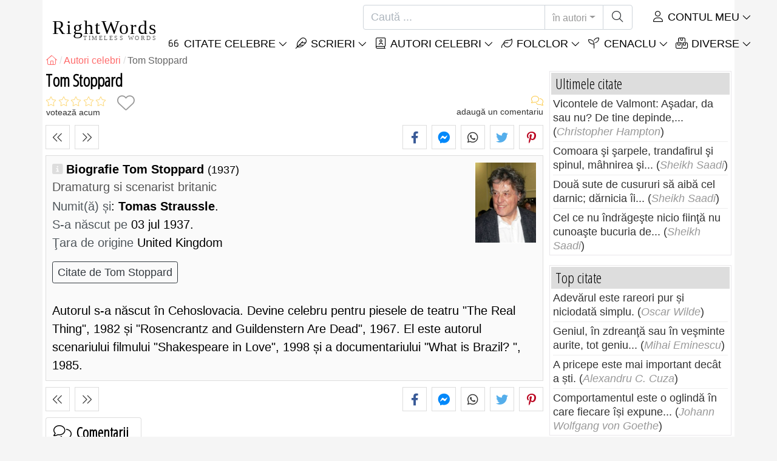

--- FILE ---
content_type: text/html; charset=utf-8
request_url: https://rightwords.ro/autori/biografie/tom-stoppard
body_size: 10326
content:
<!DOCTYPE html><html lang="ro"><head><meta charset="utf-8"><meta http-equiv="X-UA-Compatible" content="IE=edge"><meta name="viewport" content="width=device-width, initial-scale=1"><title>Tom Stoppard, Dramaturg si scenarist britanic - RightWords</title><meta name="description" content="Biografie Tom Stoppard, cunoscut(ă) și ca Tomas Straussle: s-a născut pe 03 jul 1937 (United Kingdom)"><meta property="fb:app_id" content="327292379730124"><meta property="og:title" content="Tom Stoppard, Dramaturg si scenarist britanic"><meta property="og:description" content="Biografie Tom Stoppard, cunoscut(ă) și ca Tomas Straussle: s-a născut pe 03 jul 1937 (United Kingdom)"><meta property="og:type" content="website"><meta property="og:url" content="https://rightwords.ro/autori/biografie/tom-stoppard"><meta property="og:image" content="https://rightwords.ro/imgupl/author/tom-stoppard--3946.jpg"><meta property="og:locale" content="ro_RO"><meta property="fb:pages" content="302438729832467"><meta name="language" content="ro"><meta name="robots" content="index,follow, max-snippet:-1, max-image-preview:large, max-video-preview:-1"><meta name="category" content="arta,literatura"><link rel="canonical" href="https://rightwords.ro/autori/biografie/tom-stoppard"><meta name="msapplication-tap-highlight" content="no"><meta name="mobile-web-app-capable" content="yes"><meta name="application-name" content="RightWords"><meta name="msapplication-TileImage" content="/assets/img/shortcut-icon/icon-192x192.png"><meta name="msapplication-TileColor" content="#FFF"><meta name="theme-color" content="#FFF"><link rel="shortcut icon" type="image/x-icon" href="/favicon.ico"><link rel="manifest" href="/data/manifest/manifest-ro.json"><link rel="stylesheet" href="/assets/vendors/font-awesome/subset-6.4.0/css/all.1760291870.css"><link rel="preconnect" href="https://fonts.googleapis.com"><link rel="preconnect" href="https://fonts.gstatic.com" crossorigin><link rel="preload" as="style" href="https://fonts.googleapis.com/css?family=Open+Sans+Condensed:300&display=swap&subset=latin-ext"><link rel="stylesheet" href="https://fonts.googleapis.com/css?family=Open+Sans+Condensed:300&display=swap&subset=latin-ext"><link href="/assets/dist/css/site/author-details.1760291870.css" rel="stylesheet"><link rel="preload" fetchpriority="high" as="image" href="/imgupl/author/tom-stoppard--sm-3946.jpg" type="image/jpeg">
<script type="application/ld+json">
{ 
	"@context": "https://schema.org", 
	"@graph": [ 
		{ 
			"@type": "WebSite", 
			"@id": "https://rightwords.ro/#website", 
			"url": "https://rightwords.ro/", 
			"name": "RightWords", 
			"description": "Cuvinte potrivite din toate timpurile, de pe tot globul, de la autori celebri sau din folclor: citate celebre, maxime, cuget\u0103ri, aforisme, poezii, proverbe, zic\u0103tori, ghicitori, tradi\u021bii, supersti\u021bii, vr\u0103ji, desc\u00e2ntece, balade", 
			"publisher": { 
				"@id": "https://rightwords.ro/#organization" 
			}, 
			"potentialAction": [ 
				{ 
					"@type": "SearchAction", 
					"target": { 
						"@type": "EntryPoint", 
						"urlTemplate": "https://rightwords.ro/autori/cauta?q={q}" 
					}, 
					"query-input": { 
						"@type": "PropertyValueSpecification", 
						"valueRequired": true, 
						"valueName": "q" 
					} 
				} 
			], 
			"inLanguage": "ro" 
		}, 
		{ 
			"@type": "Organization", 
			"@id": "https://rightwords.ro/#organization", 
			"name": "RightWords", 
			"url": "https://rightwords.ro/", 
			"logo": { 
				"@type": "ImageObject", 
				"inLanguage": "ro", 
				"@id": "https://rightwords.ro/#/schema/logo/image/", 
				"url": "https://rightwords.ro/assets/img/logo/rightwords-logo-rounded-256.png", 
				"contentUrl": "https://rightwords.ro/assets/img/logo/rightwords-logo-rounded-256.png", 
				"width": 256, 
				"height": 256, 
				"caption": "RightWords" 
			}, 
			"image": { 
				"@id": "https://rightwords.ro/#/schema/logo/image/" 
			}, 
			"brand": "RightWords", 
			"publishingPrinciples": "https://rightwords.ro/privacy" 
		}, 
		{ 
			"@type": "WebPage", 
			"@id": "https://rightwords.ro/autori/biografie/tom-stoppard#webpage", 
			"url": "https://rightwords.ro/autori/biografie/tom-stoppard", 
			"name": "Tom Stoppard, Dramaturg si scenarist  britanic", 
			"mainEntity": { 
				"@id": "https://rightwords.ro/autori/biografie/tom-stoppard#author" 
			}, 
			"headline": "Tom Stoppard, Dramaturg si scenarist  britanic", 
			"description": "Biografie Tom Stoppard, cunoscut(\u0103) \u0219i ca Tomas Straussle: s-a n\u0103scut pe 03 jul 1937 (United Kingdom)", 
			"publisher": { 
				"@id": "https://rightwords.ro/#organization" 
			}, 
			"inLanguage": "ro", 
			"isPartOf": { 
				"@id": "https://rightwords.ro/#website" 
			}, 
			"about": { 
				"@id": "https://rightwords.ro/autori/biografie/tom-stoppard#author" 
			}, 
			"primaryImageOfPage": { 
				"@id": "https://rightwords.ro/#primaryimage" 
			}, 
			"image": { 
				"@type": "ImageObject", 
				"@id": "https://rightwords.ro/#primaryimage" 
			}, 
			"breadcrumb": { 
				"@id": "https://rightwords.ro/autori/biografie/tom-stoppard#breadcrumb" 
			} 
		}, 
		{ 
			"@type": "ImageObject", 
			"inLanguage": "ro", 
			"@id": "https://rightwords.ro/#primaryimage", 
			"url": "https://rightwords.ro/imgupl/author/tom-stoppard--3946.jpg", 
			"contentUrl": "https://rightwords.ro/imgupl/author/tom-stoppard--3946.jpg", 
			"caption": "Tom Stoppard, Dramaturg si scenarist  britanic" 
		},  
		{ 
			"@type": "BreadcrumbList", 
			"@id": "https://rightwords.ro/autori/biografie/tom-stoppard#breadcrumb", 
			"itemListElement": [
				{ 
					"@type": "ListItem",
					"position": 1,
					"name": "Home - RightWords",
					"item": "https://rightwords.ro/"
				},
				{ 
					"@type": "ListItem",
					"position": 2,
					"name": "Autori celebri",
					"item": "https://rightwords.ro/autori"
				},
				{ 
					"@type": "ListItem",
					"position": 3,
					"name": "Tom Stoppard"
				}
			]
		}
	] 
} 
</script>
<script type="application/ld+json">{
	"@context": "https://schema.org", 
	"@type": "Person", 
	"@id": "https://rightwords.ro/autori/biografie/tom-stoppard#author", 
	"mainEntityOfPage": { 
		"@type": "WebPage", 
		"@id":"https://rightwords.ro/autori/biografie/tom-stoppard" 
	}, 
	"isPartOf": { 
		"@id": "https://rightwords.ro/#website" 
	}, 
	"url": "https://rightwords.ro/autori/biografie/tom-stoppard", 
	"inLanguage": "ro", 
	"datePublished": "2012-08-08T12:18:49+03:00", 
	"dateModified": "2012-08-08T12:21:33+03:00", 
	"name": "Tom Stoppard", 
	"alternateName": "Tomas Straussle", 
	"givenName": "Tom", 
	"familyName": "Stoppard", 
	"image": "https://rightwords.ro/imgupl/author/tom-stoppard--3946.jpg", 
	"jobTitle": "Dramaturg si scenarist  britanic", 
	"birthDate": "1937-07-03", 
"nationality": {"@type": "Country","name": "United Kingdom"}, 
	"description": "Biografie Tom Stoppard, cunoscut(\u0103) \u0219i ca Tomas Straussle: s-a n\u0103scut pe 03 jul 1937 (United Kingdom)", 
	"keywords": ["tom stoppard","tomas straussle"]
}</script>
</head><body><header id="header-menu" class="fixed-top"><nav class="container navbar navbar-light navbar-expand-xl"><a class="navbar-brand" href="/"><span class="nb-rw">RightWords</span><span class="nb-tw text-uppercase">Timeless Words</span></a><a class="navbar-toggler" href="/auth" title="Contul meu"><i class="fal fa-user fa-fw" aria-hidden="true"></i></a><button class="navbar-toggler" type="button" data-toggle="collapse" data-target="#navbar-search" aria-controls="navbar-search" aria-expanded="false" aria-label="Toggle search"><i class="fal fa-magnifying-glass fa-fw"></i></button><button class="navbar-toggler mr-0 pr-0 collapsed" type="button" data-toggle="collapse" data-target="#navbar-menu" aria-controls="navbar-menu" aria-expanded="false" aria-label="Toggle navigation"><span class="icon-bar top-bar"></span><span class="icon-bar middle-bar"></span><span class="icon-bar bottom-bar"></span></button><div class="wrapper-navbar-nav"><div class="d-xl-inline-flex flex-xl-nowrap"><div class="collapse navbar-collapse" id="navbar-search"><form action="/autori/cauta" data-lang_iso="ro" role="search"><div class="input-group"><input id="nb-text-search" name="q" type="text" placeholder="Caută ..." class="form-control" aria-label="Caută"><div class="input-group-append"><button type="button" class="btn dropdown-toggle" data-toggle="dropdown" aria-haspopup="true" aria-expanded="false">în autori</button><ul class="dropdown-menu dropdown-menu-right"><li class="dropdown-item" data-action="/citate/cauta">în citate</li><li class="dropdown-item" data-action="/folclor/cauta">în folclor</li><li class="dropdown-item active" data-action="/autori/cauta">în autori</li><li class="dropdown-item" data-action="/cenaclu/cauta">în cenaclu</li><li class="dropdown-item" data-action="/dictionar/cauta">în dicționar</li><li class="dropdown-item" data-action="/articole/cauta">în articole</li><li class="dropdown-item" data-action="/poezii/cauta">în poezii</li><li class="dropdown-item" data-action="/cantece/cauta">în cântece</li><li class="dropdown-item" data-action="/fabule/cauta">în fabule</li></ul><button class="btn" type="submit" aria-label="Caută"><i class="fal fa-magnifying-glass fa-fw"></i></button></div></div></form></div><div class="collapse navbar-collapse" id="navbar-member"><ul class="navbar-nav"><li class="nav-item dropdown"><a class="nav-link dropdown-toggle text-uppercase" href="/auth" id="dropdown-myaccount" data-toggle="dropdown" aria-haspopup="true" aria-expanded="false"><i class="fal fa-user fa-fw"></i> Contul meu</a><div class="dropdown-menu dropdown-menu-right" aria-labelledby="dropdown-myaccount"><a class="dropdown-item" href="/auth#login"><i class="fal fa-right-to-bracket fa-fw"></i> Conectare</a><a class="dropdown-item" href="/auth#register"><i class="fal fa-user fa-fw"></i> Inregistrează-te</a><a class="dropdown-item" href="/auth#forgotten-password"><i class="fal fa-key fa-fw"></i> Parola uitată</a></div></li></ul></div></div><div class="collapse navbar-collapse justify-content-end" id="navbar-menu"><ul class="navbar-nav"><li class="nav-item dropdown"><a class="nav-link dropdown-toggle text-uppercase" href="/citate" id="dropdown-quotes" data-toggle="dropdown" aria-haspopup="true" aria-expanded="false"><i class="fal fa-quote-left fa-fw"></i> Citate Celebre</a><div class="dropdown-menu" aria-labelledby="dropdown-quotes"><a class="dropdown-item" href="/citate/citatele-zilei"><i class="fal fa-angle-right fa-fw"></i> Citatele zilei</a><a class="dropdown-item" href="/citate/top-citate-celebre"><i class="fal fa-angle-right fa-fw"></i> Top citate</a><a class="dropdown-item" href="/citate/cele-mai-comentate-citate"><i class="fal fa-angle-right fa-fw"></i> Cele mai comentate citate</a><a class="dropdown-item" href="/citate/cele-mai-favorite-citate"><i class="fal fa-angle-right fa-fw"></i> Cele mai favorite citate</a><a class="dropdown-item" href="/citate/cele-mai-votate-citate"><i class="fal fa-angle-right fa-fw"></i> Cele mai votate citate</a><a class="dropdown-item" href="/citate/ultimele-citate"><i class="fal fa-angle-right fa-fw"></i> Ultimele citate</a><a class="dropdown-item" href="/citate/citate-aleator"><i class="fal fa-angle-right fa-fw"></i> Citate aleator</a><div class="dropdown-divider"></div><a class="dropdown-item" href="/citate/teme"><i class="fal fa-angle-right fa-fw"></i> Citate celebre pe teme</a><a class="dropdown-item" href="/citate/autori"><i class="fal fa-angle-right fa-fw"></i> Citate celebre pe autori</a><a class="dropdown-item" href="/definitii"><i class="fal fa-angle-right fa-fw"></i> Citate definiţii</a><div class="dropdown-divider"></div><a class="dropdown-item" href="/contul-meu/contributie/citate/form"><i class="fal fa-plus fa-fw"></i> Propune un citat</a></div></li><li class="nav-item dropdown"><a class="nav-link dropdown-toggle text-uppercase" href="#" id="dropdown-writings" data-toggle="dropdown" aria-haspopup="true" aria-expanded="false"><i class="fal fa-feather fa-fw"></i> Scrieri</a><div class="dropdown-menu" aria-labelledby="dropdown-writings"><a class="dropdown-item" href="/poezii"><i class="fal fa-angle-right fa-fw"></i> Poezii</a><a class="dropdown-item" href="/cantece"><i class="fal fa-angle-right fa-fw"></i> Cântece</a><a class="dropdown-item" href="/fabule"><i class="fal fa-angle-right fa-fw"></i> Fabule</a><div class="dropdown-divider"></div><a class="dropdown-item" href="/contul-meu/contributie/scrieri/form"><i class="fal fa-plus fa-fw"></i> Propune o scriere</a></div></li><li class="nav-item dropdown"><a class="nav-link dropdown-toggle text-uppercase" href="/autori/galerie-foto" id="dropdown-authors" data-toggle="dropdown" aria-haspopup="true" aria-expanded="false"><i class="fal fa-book-user fa-fw"></i> Autori celebri</a><div class="dropdown-menu" aria-labelledby="dropdown-authors"><a class="dropdown-item" href="/autori"><i class="fal fa-angle-right fa-fw"></i> Index autori</a><a class="dropdown-item" href="/autori/galerie-foto"><i class="fal fa-angle-right fa-fw"></i> Galerie foto autori</a><a class="dropdown-item" href="/autori/top-autori"><i class="fal fa-angle-right fa-fw"></i> Top autori celebri</a><a class="dropdown-item" href="/autori/ultimii-autori"><i class="fal fa-angle-right fa-fw"></i> Ultimii autori</a></div></li><li class="nav-item dropdown"><a class="nav-link dropdown-toggle text-uppercase" href="/folclor" id="dropdown-folklore" data-toggle="dropdown" aria-haspopup="true" aria-expanded="false"><i class="fal fa-leaf fa-fw"></i> Folclor</a><div class="dropdown-menu" aria-labelledby="dropdown-folklore"><a class="dropdown-item" href="/folclor/proverbe-si-zicatori" title="Proverbe și zicători"><i class="fal fa-angle-right fa-fw" aria-hidden="true"></i> Proverbe și zicători</a><a class="dropdown-item" href="/folclor/traditii-si-superstitii" title="Tradiții și superstiții"><i class="fal fa-angle-right fa-fw" aria-hidden="true"></i> Tradiții și superstiții</a><a class="dropdown-item" href="/folclor/vraji-si-descantece" title="Vrăji și descântece"><i class="fal fa-angle-right fa-fw" aria-hidden="true"></i> Vrăji și descântece</a><a class="dropdown-item" href="/folclor/cantece-populare" title="Cântece populare"><i class="fal fa-angle-right fa-fw" aria-hidden="true"></i> Cântece populare</a><a class="dropdown-item" href="/folclor/oratii-de-nunta" title="Orații de nuntă"><i class="fal fa-angle-right fa-fw" aria-hidden="true"></i> Orații de nuntă</a><a class="dropdown-item" href="/folclor/basme" title="Basme"><i class="fal fa-angle-right fa-fw" aria-hidden="true"></i> Basme</a><a class="dropdown-item" href="/folclor/doine" title="Doine"><i class="fal fa-angle-right fa-fw" aria-hidden="true"></i> Doine</a><a class="dropdown-item" href="/folclor/balade" title="Balade"><i class="fal fa-angle-right fa-fw" aria-hidden="true"></i> Balade</a><a class="dropdown-item" href="/folclor/ghicitori" title="Ghicitori"><i class="fal fa-angle-right fa-fw" aria-hidden="true"></i> Ghicitori</a><a class="dropdown-item" href="/folclor/maxime" title="Maxime"><i class="fal fa-angle-right fa-fw" aria-hidden="true"></i> Maxime</a><a class="dropdown-item" href="/folclor/colinde" title="Colinde"><i class="fal fa-angle-right fa-fw" aria-hidden="true"></i> Colinde</a><a class="dropdown-item" href="/folclor/uraturi" title="Urături"><i class="fal fa-angle-right fa-fw" aria-hidden="true"></i> Urături</a><div class="dropdown-divider"></div><a class="dropdown-item" href="/contul-meu/contributie/folclor/form"><i class="fal fa-plus fa-fw"></i> Propune folclor</a></div></li><li class="nav-item dropdown"><a class="nav-link dropdown-toggle text-uppercase" href="/cenaclu" id="dropdown-cenacle" data-toggle="dropdown" aria-haspopup="true" aria-expanded="false"><i class="fal fa-seedling fa-fw"></i> Cenaclu</a><div class="dropdown-menu" aria-labelledby="dropdown-cenacle"><a class="dropdown-item" href="/cenaclu/top-cenaclu"><i class="fal fa-angle-right fa-fw"></i> Top cenaclu</a><a class="dropdown-item" href="/cenaclu/ultimele-cenaclu"><i class="fal fa-angle-right fa-fw"></i> Ultimele cenaclu</a><div class="dropdown-divider"></div><a class="dropdown-item" href="/cenaclu/categorie/proza"><i class="fal fa-angle-right fa-fw"></i> Proză</a><a class="dropdown-item" href="/cenaclu/categorie/poezie"><i class="fal fa-angle-right fa-fw"></i> Poezie</a><a class="dropdown-item" href="/cenaclu/categorie/dramaturgie"><i class="fal fa-angle-right fa-fw"></i> Dramaturgie</a><a class="dropdown-item" href="/cenaclu/categorie/diverse"><i class="fal fa-angle-right fa-fw"></i> Diverse</a><div class="dropdown-divider"></div><a class="dropdown-item" href="/cenaclu/membri"><i class="fal fa-angle-right fa-fw"></i> Membri cenaclu</a><div class="dropdown-divider"></div><a class="dropdown-item" href="/contul-meu/contributie/cenaclu/form"><i class="fal fa-plus fa-fw"></i> Postează în cenaclu</a></div></li><li class="nav-item dropdown"><a class="nav-link dropdown-toggle text-uppercase" href="#" id="dropdown-divers" data-toggle="dropdown" aria-haspopup="true" aria-expanded="false"><i class="fal fa-boxes-stacked fa-fw"></i> Diverse</a><div class="dropdown-menu dropdown-menu-right" aria-labelledby="dropdown-divers"><a class="dropdown-item" href="/evenimentele-zilei"><i class="fal fa-calendar-days fa-fw"></i> Evenimentele zilei</a><a class="dropdown-item" href="/dictionar"><i class="fal fa-book fa-fw"></i> Termeni dicționar</a><a class="dropdown-item" href="/articole"><i class="fal fa-file fa-fw"></i> Articole</a><a class="dropdown-item" href="/contact"><i class="fal fa-file-signature fa-fw"></i> Contact</a></div></li></ul></div></div></nav></header><div id="page" class="container"><nav class="breadcrumb-scroll" aria-label="breadcrumb"><ol class="breadcrumb flex-row" itemscope itemtype="http://schema.org/BreadcrumbList"><li class="breadcrumb-item" itemprop="itemListElement" itemscope itemtype="http://schema.org/ListItem"><a href="/" itemprop="item" itemtype="http://schema.org/Thing" title="RightWords" aria-label="RightWords"><span itemprop="name" class="fal fa-house fa-fw" aria-hidden="true"><i hidden>Acasă</i></span><meta itemprop="position" content="1"></a></li><li class="breadcrumb-item" itemprop="itemListElement" itemscope itemtype="http://schema.org/ListItem"><a href="/autori" itemtype="http://schema.org/Thing" itemprop="item"><span itemprop="name">Autori celebri</span></a><meta itemprop="position" content="2"></li><li class="breadcrumb-item active" aria-current="page">Tom Stoppard</li></ol></nav><main id="page-main" class="author-details"><h1 class="title animated fadeInDown">Tom Stoppard</h1><section class="d-flex justify-content-between stats-top" aria-label="Voturi/Comentarii/Favorite"><div class="vc-top-stars scroll-link" data-id="vote-comments" aria-label="votează acum" title="votează acum"><i class="note-fa n0" aria-hidden="true"></i><small>votează acum</small></div><button type="button" class="btn btn-fav" aria-hidden="true" title="Adaugă la favorite" aria-label="Adaugă la favorite" data-table="author" data-id="3946"></button><div class="vc-top-comments scroll-link text-right" data-id="vote-comments" aria-label="vezi comentariile / adaugă un comentariu" title="vezi comentariile / adaugă un comentariu"><i class="fal fa-comments fa-fw" aria-hidden="true"></i><small><span class="comments-nb"></span> adaugă un comentariu</small></div></section><aside class="useful-box ub-full"><div class="nav-items-details nid-btns nid-left-sep"><a class="nav-prev" href="/autori/biografie/sharon-stone" title="Autorul precedent Sharon Stone" data-anchor=""></a><a class="nav-next" href="/autori/biografie/andrei-strambeanu" title="Autorul următor Andrei Strambeanu" data-anchor=""></a></div><div class="social-share-custom ssc-color ssc-bd-grey text-center" aria-label="Share"><span class="ssc-btn sscb-facebook"><i class="fab fa-facebook-f fa-fw" aria-hidden="true"></i></span><span class="ssc-btn sscb-fbmessenger" title="Facebook Messenger"><i class="fab fa-facebook-messenger fa-fw" aria-hidden="true"></i></span><span class="ssc-btn sscb-whatsapp" title="WhatsApp"><i class="fab fa-whatsapp fa-fw"></i></span><span class="ssc-btn sscb-twitter"><i class="fab fa-twitter fa-fw" aria-hidden="true"></i></span><span class="ssc-btn sscb-pinterest" data-pin-do="buttonPin" data-pin-custom="true"><i class="fab fa-pinterest-p fa-fw" aria-hidden="true"></i></span></div></aside><div class="box-heading ad-data clearfix"><div class="ad-summary"><img fetchpriority="high" class="ads-photo" src="/imgupl/author/tom-stoppard--sm-3946.jpg" width="102" height="132" alt="Tom Stoppard"><h2>Biografie Tom Stoppard <em>(1937)</em></h2><h3>Dramaturg si scenarist  britanic</h3><div><span>Numit(ă) și</span>: <strong>Tomas Straussle</strong>.</div><div><span>S-a născut pe</span> 03 jul 1937.<br></div><div><span>Ţara de origine</span> United Kingdom</div><a class="btn btn-outline-dark btn-sm mt-3 mb-0 mr-2" href="/citate/autori/tom-stoppard">Citate de Tom Stoppard</a></div><br>Autorul s-a născut în Cehoslovacia. Devine celebru pentru piesele de teatru "The Real Thing", 1982 și "Rosencrantz and Guildenstern Are Dead", 1967. El este autorul scenariului filmului "Shakespeare in Love", 1998 și a documentariului "What is Brazil? ", 1985.</div><aside class="useful-box ub-full"><div class="nav-items-details nid-btns nid-left-sep"><a class="nav-prev" href="/autori/biografie/sharon-stone" title="Autorul precedent Sharon Stone" data-anchor=""></a><a class="nav-next" href="/autori/biografie/andrei-strambeanu" title="Autorul următor Andrei Strambeanu" data-anchor=""></a></div><div class="social-share-custom ssc-color ssc-bd-grey text-center" aria-label="Share"><span class="ssc-btn sscb-facebook"><i class="fab fa-facebook-f fa-fw" aria-hidden="true"></i></span><span class="ssc-btn sscb-fbmessenger" title="Facebook Messenger"><i class="fab fa-facebook-messenger fa-fw" aria-hidden="true"></i></span><span class="ssc-btn sscb-whatsapp" title="WhatsApp"><i class="fab fa-whatsapp fa-fw"></i></span><span class="ssc-btn sscb-twitter"><i class="fab fa-twitter fa-fw" aria-hidden="true"></i></span><span class="ssc-btn sscb-pinterest" data-pin-do="buttonPin" data-pin-custom="true"><i class="fab fa-pinterest-p fa-fw" aria-hidden="true"></i></span></div></aside><section id="vote-comments" class="vote-comments box-section" data-table-name="author" data-table-id="3946" data-table-member-id="1" data-table-member-username="" data-table-member-initial="" data-table-member-photo="" aria-label="Rating / Comentarii"><h2 class="vc-title bs-header" data-count=""><i class="fal fa-comments fa-fw" aria-hidden="true"></i> Comentarii</h2><div class="vc-form bs-content border-bottom-0" data-table="author" data-id="3946" data-rate-hint1="la pământ!" data-rate-hint2="binisor" data-rate-hint3="bine" data-rate-hint4="foarte bine" data-rate-hint5="excelent"><div class="vcf-title">Evaluați acest autor:</div><div class="vcf-stars"><input class="vcfs-input" type="hidden" data-filled="fas fa-star fa-2x" data-empty="fal fa-star fa-2x"></div><div class="vcf-content disabled "><textarea rows="4" cols="40" placeholder="Comentariul tău..." disabled class="form-control" aria-label="Comentariu"></textarea><input type="text" name="firstname" value="" maxlength="20" placeholder="Numele tău..." disabled="disabled" class="form-control vcfc-firstname mb-1" aria-label="Numele tău"><div class="vcf-captcha"><label>Cod de securitate:</label><img loading="lazy" src="/captcha/captcha.php?1769104445" width="78" height="30" alt="Generează un alt cod" title="Generează un alt cod" class="captcha captcha-math">= &nbsp; <input type="text" name="captcha" maxlength="4" value="" title="Cod de securitate" class="form-control form-control-sm input-captcha-math"></div><div class="text-right mt-2"><button type="button" disabled class="btn-post-comment btn btn-sm btn-primary pl-3">Trimite <i class="fas fa-angle-right fa-fw"></i></button></div></div></div><div id="vc-list" data-total="0" data-count="0" data-nb_rows_per_page="10" data-page="1" data-nb_pages="0"></div></section><div class="box-section mb-4"><h2 class="bs-header"><i class="fas fa-comments fa-fw" aria-hidden="true"></i> Citate Tom Stoppard</h2><div class="bs-content"><div class="row listing-basic"><article class="item have-photo col-12 col-md-6"><img loading="lazy" class="i-photo-r" src="/imgupl/author/tom-stoppard--xs-3946.jpg" width="50" height="50" alt="Tom Stoppard"><h2 class="i-title mb-0"><a href="/citate/din-principii-rezulta-probabilitati-dar-adevarul-sau--241170">Din principii rezultă probabilităţi, dar adevărul sau...</a></h2><div class="i-sf d-flex justify-content-between"><div class="i-stats"><span data-content="0/5" title="0/5, 0 voturi" class="off"><i class="fal fa-star" aria-hidden="true"></i></span><span data-content="0" title="0 comentarii" class="off"><i class="fal fa-comments" aria-hidden="true"></i></span><span data-content="0" class="off"><i class="fal fa-heart" aria-hidden="true"></i></span></div><div class="i-fav"><span class="btn-fav" title="Adaugă la favorite" data-id="241170" data-table="quote"></span></div></div><div class="i-info hr-bottom">Citat de <span onclick="window.location='/citate/autori/tom-stoppard'" class="cursor-click">Tom Stoppard</span> despre <span class="i-url" onclick="window.location='/citate/teme/posibilitate';">posibilitate</span>, <span class="i-url" onclick="window.location='/citate/teme/principiu';">principiu</span>, <span class="i-url" onclick="window.location='/citate/teme/fapte';">fapte</span>, <span class="i-url" onclick="window.location='/citate/teme/adevar';">adevăr</span></div></article><article class="item have-photo col-12 col-md-6"><img loading="lazy" class="i-photo-r" src="/imgupl/author/tom-stoppard--xs-3946.jpg" width="50" height="50" alt="Tom Stoppard"><h2 class="i-title mb-0"><a href="/citate/daca-ti-poti-purta-copilaria-cu-tine-nu-devii-niciodata--241163">Dacă-ţi poţi purta copilăria cu tine, nu devii niciodată...</a></h2><div class="i-sf d-flex justify-content-between"><div class="i-stats"><span data-content="0/5" title="0/5, 0 voturi" class="off"><i class="fal fa-star" aria-hidden="true"></i></span><span data-content="0" title="0 comentarii" class="off"><i class="fal fa-comments" aria-hidden="true"></i></span><span data-content="0" class="off"><i class="fal fa-heart" aria-hidden="true"></i></span></div><div class="i-fav"><span class="btn-fav" title="Adaugă la favorite" data-id="241163" data-table="quote"></span></div></div><div class="i-info hr-bottom">Citat de <span onclick="window.location='/citate/autori/tom-stoppard'" class="cursor-click">Tom Stoppard</span> despre <span class="i-url" onclick="window.location='/citate/teme/copilarie';">copilărie</span></div></article><article class="item have-photo col-12 col-md-6"><img loading="lazy" class="i-photo-r" src="/imgupl/author/tom-stoppard--xs-3946.jpg" width="50" height="50" alt="Tom Stoppard"><h2 class="i-title mb-0"><a href="/citate/eu-cred-ca-varsta-este-un-pret-foarte-mare-platit-pentru--33878">Eu cred că vârsta este un preţ foarte mare plătit pentru...</a></h2><div class="i-sf d-flex justify-content-between"><div class="i-stats"><span data-content="0/5" title="0/5, 0 voturi" class="off"><i class="fal fa-star" aria-hidden="true"></i></span><span data-content="0" title="0 comentarii" class="off"><i class="fal fa-comments" aria-hidden="true"></i></span><span data-content="0" class="off"><i class="fal fa-heart" aria-hidden="true"></i></span></div><div class="i-fav"><span class="btn-fav" title="Adaugă la favorite" data-id="33878" data-table="quote"></span></div></div><div class="i-info hr-bottom">Citat de <span onclick="window.location='/citate/autori/tom-stoppard'" class="cursor-click">Tom Stoppard</span> despre <span class="i-url" onclick="window.location='/citate/teme/varsta';">vârstă</span></div></article><article class="item have-photo col-12 col-md-6"><img loading="lazy" class="i-photo-r" src="/imgupl/author/tom-stoppard--xs-3946.jpg" width="50" height="50" alt="Tom Stoppard"><h2 class="i-title mb-0"><a href="/citate/sa-nu-ai-niciodata-incredere-in-oglinzi-sau-in-ziare--241167">Să nu ai niciodată încredere în oglinzi sau în ziare.</a></h2><div class="i-sf d-flex justify-content-between"><div class="i-stats"><span data-content="0/5" title="0/5, 0 voturi" class="off"><i class="fal fa-star" aria-hidden="true"></i></span><span data-content="0" title="0 comentarii" class="off"><i class="fal fa-comments" aria-hidden="true"></i></span><span data-content="0" class="off"><i class="fal fa-heart" aria-hidden="true"></i></span></div><div class="i-fav"><span class="btn-fav" title="Adaugă la favorite" data-id="241167" data-table="quote"></span></div></div><div class="i-info hr-bottom">Citat de <span onclick="window.location='/citate/autori/tom-stoppard'" class="cursor-click">Tom Stoppard</span> despre <span class="i-url" onclick="window.location='/citate/teme/incredere';">încredere</span></div></article></div></div><div class="text-right font-italic"><small><a href="/citate/autori/tom-stoppard" title="vezi toate: Citate Tom Stoppard">Citate Tom Stoppard (vezi toate) <i class="fas fa-angle-right fa-fw"></i></a></small></div></div><div class="box-section mb-4"><h2 class="bs-header"><i class="fal fa-tags fa-fw" aria-hidden="true"></i> Citate de Tom Stoppard, teme</h2><div class="bs-content fsize-sm"><a href="/citate/autori/tom-stoppard/actori" class="mr-3 mb-1"><i class="fal fa-tag fa-fw text-warning mr-1" aria-hidden="true"></i>Citate de Tom Stoppard despre <b>Actori</b></a> <a href="/citate/autori/tom-stoppard/adevar" class="mr-3 mb-1"><i class="fal fa-tag fa-fw text-warning mr-1" aria-hidden="true"></i>Citate de Tom Stoppard despre <b>Adevăr</b></a> <a href="/citate/autori/tom-stoppard/atitudine" class="mr-3 mb-1"><i class="fal fa-tag fa-fw text-warning mr-1" aria-hidden="true"></i>Citate de Tom Stoppard despre <b>Atitudine</b></a> <a href="/citate/autori/tom-stoppard/aviatie" class="mr-3 mb-1"><i class="fal fa-tag fa-fw text-warning mr-1" aria-hidden="true"></i>Citate de Tom Stoppard despre <b>Aviație</b></a> <a href="/citate/autori/tom-stoppard/copilarie" class="mr-3 mb-1"><i class="fal fa-tag fa-fw text-warning mr-1" aria-hidden="true"></i>Citate de Tom Stoppard despre <b>Copilărie</b></a> <a href="/citate/autori/tom-stoppard/democratie" class="mr-3 mb-1"><i class="fal fa-tag fa-fw text-warning mr-1" aria-hidden="true"></i>Citate de Tom Stoppard despre <b>Democrație</b></a> <a href="/citate/autori/tom-stoppard/eternitate" class="mr-3 mb-1"><i class="fal fa-tag fa-fw text-warning mr-1" aria-hidden="true"></i>Citate de Tom Stoppard despre <b>Eternitate</b></a> <a href="/citate/autori/tom-stoppard/fapte" class="mr-3 mb-1"><i class="fal fa-tag fa-fw text-warning mr-1" aria-hidden="true"></i>Citate de Tom Stoppard despre <b>Fapte</b></a> <a href="/citate/autori/tom-stoppard/incredere" class="mr-3 mb-1"><i class="fal fa-tag fa-fw text-warning mr-1" aria-hidden="true"></i>Citate de Tom Stoppard despre <b>Încredere</b></a> <a href="/citate/autori/tom-stoppard/istorie" class="mr-3 mb-1"><i class="fal fa-tag fa-fw text-warning mr-1" aria-hidden="true"></i>Citate de Tom Stoppard despre <b>Istorie</b></a> <a href="/citate/autori/tom-stoppard/jurnalism" class="mr-3 mb-1"><i class="fal fa-tag fa-fw text-warning mr-1" aria-hidden="true"></i>Citate de Tom Stoppard despre <b>Jurnalism</b></a> <a href="/citate/autori/tom-stoppard/lume" class="mr-3 mb-1"><i class="fal fa-tag fa-fw text-warning mr-1" aria-hidden="true"></i>Citate de Tom Stoppard despre <b>Lume</b></a> <a href="/citate/autori/tom-stoppard/opinie" class="mr-3 mb-1"><i class="fal fa-tag fa-fw text-warning mr-1" aria-hidden="true"></i>Citate de Tom Stoppard despre <b>Opinie</b></a> <a href="/citate/autori/tom-stoppard/posibilitate" class="mr-3 mb-1"><i class="fal fa-tag fa-fw text-warning mr-1" aria-hidden="true"></i>Citate de Tom Stoppard despre <b>Posibilitate</b></a> <a href="/citate/autori/tom-stoppard/principiu" class="mr-3 mb-1"><i class="fal fa-tag fa-fw text-warning mr-1" aria-hidden="true"></i>Citate de Tom Stoppard despre <b>Principiu</b></a> <a href="/citate/autori/tom-stoppard/schimbare" class="mr-3 mb-1"><i class="fal fa-tag fa-fw text-warning mr-1" aria-hidden="true"></i>Citate de Tom Stoppard despre <b>Schimbare</b></a> <a href="/citate/autori/tom-stoppard/scop" class="mr-3 mb-1"><i class="fal fa-tag fa-fw text-warning mr-1" aria-hidden="true"></i>Citate de Tom Stoppard despre <b>Scop</b></a> <a href="/citate/autori/tom-stoppard/varsta" class="mr-3 mb-1"><i class="fal fa-tag fa-fw text-warning mr-1" aria-hidden="true"></i>Citate de Tom Stoppard despre <b>Vârstă</b></a> </div></div></main><div id="page-right"><div class="box1"><div class="b1-title">Ultimele citate</div><div class="b1-content b1c-list1"><div class="item"><a href="/citate/vicontele-de-valmont-asadar-da-sau-nu-de-tine-depinde--95496">Vicontele de Valmont: Aşadar, da sau nu? De tine depinde,...</a> (<em>Christopher Hampton</em>)</div><div class="item"><a href="/citate/comoara-si-sarpele-trandafirul-si-spinul-mahnirea-si--226932">Comoara şi şarpele, trandafirul şi spinul, mâhnirea şi...</a> (<em>Sheikh Saadi</em>)</div><div class="item"><a href="/citate/doua-sute-de-cusururi-sa-aiba-cel-darnic-darnicia-ii--226930">Două sute de cusururi să aibă cel darnic; dărnicia îi...</a> (<em>Sheikh Saadi</em>)</div><div class="item"><a href="/citate/cel-ce-nu-indrageste-nicio-fiinta-nu-cunoaste-bucuria-de--226923">Cel ce nu îndrăgeşte nicio fiinţă nu cunoaşte bucuria de...</a> (<em>Sheikh Saadi</em>)</div></div></div><div class="box1"><div class="b1-title">Top citate</div><div class="b1-content b1c-list1"><div class="item"><a href="/citate/adevarul-este-rareori-pur-si-niciodata-simplu--566">Adevărul este rareori pur și niciodată simplu.</a> (<em>Oscar Wilde</em>)</div><div class="item"><a href="/citate/geniul-in-zdreanta-sau-in-vesminte-aurite-tot-geniu--59978">Geniul, în zdreanţă sau în veşminte aurite, tot geniu...</a> (<em>Mihai Eminescu</em>)</div><div class="item"><a href="/citate/a-pricepe-este-mai-important-decat-a-sti--772">A pricepe este mai important decât a ști.</a> (<em>Alexandru C. Cuza</em>)</div><div class="item"><a href="/citate/comportamentul-este-o-oglinda-in-care-fiecare-isi-expune--1146">Comportamentul este o oglindă în care fiecare își expune...</a> (<em>Johann Wolfgang von Goethe</em>)</div></div></div><div class="box1"><div class="b1-title">Citate aleator</div><div class="b1-content b1c-list1"><div class="item"><a href="/citate/viata-cateva-decenii-de-nedumerire--14732">Viață - câteva decenii de nedumerire.</a> (<em>Vasile Ghica</em>)</div><div class="item"><a href="/citate/ceea-ce-vreau-sa-subliniez-este-principiul-general-ca--437">Ceea ce vreau să subliniez este principiul general că...</a> (<em>Oscar Wilde</em>)</div><div class="item"><a href="/citate/beau-un-pahar-plin-cu-sete-aer-cald-ce-topeste-fluturii--24290">Beau un pahar plin cu sete, aer cald ce topeste fluturii.</a> (<em>Gheorghe Tomozei</em>)</div><div class="item"><a href="/citate/nu-cunosti-puterea-iubirii-decat-in-clipa-cand-o-incerci--39023">Nu cunoşti puterea iubirii decât în clipa când o încerci.</a> (<em>Antoine François Prévost</em>)</div></div></div><div class="box1"><div class="b1-title">Autori</div><div class="b1-content b1c-author-photo-list"><a href="/autori/biografie/giacomo-girolamo-casanova-de-seingalt" title="Giacomo Girolamo Casanova De Seingalt"><img loading="lazy" src="/imgupl/author/giacomo-girolamo-casanova-de-seingalt--xs-3642.jpg" width="50" height="50" alt="Giacomo Girolamo Casanova De Seingalt"></a><a href="/autori/biografie/ion-milos" title="Ion Milos"><img loading="lazy" src="/imgupl/author/ion-milos--xs-2940.jpg" width="50" height="50" alt="Ion Milos"></a><a href="/autori/biografie/louis-scutenaire" title="Louis Scutenaire"><img loading="lazy" src="/imgupl/author/louis-scutenaire--xs-638.jpg" width="50" height="50" alt="Louis Scutenaire"></a><a href="/autori/biografie/rex-reed" title="Rex Reed"><img loading="lazy" src="/imgupl/author/rex-reed--xs-3888.jpg" width="50" height="50" alt="Rex Reed"></a><a href="/autori/biografie/edward-fitzgerald" title="Edward Fitzgerald"><img loading="lazy" src="/imgupl/author/edward-fitzgerald--xs-1560.jpg" width="50" height="50" alt="Edward Fitzgerald"></a><a href="/autori/biografie/cornel-ungureanu" title="Cornel Ungureanu"><img loading="lazy" src="/imgupl/author/cornel-ungureanu--xs-3513.jpg" width="50" height="50" alt="Cornel Ungureanu"></a><a href="/autori/biografie/jean-cocteau" title="Jean Cocteau"><img loading="lazy" src="/imgupl/author/jean-cocteau--xs-1269.jpg" width="50" height="50" alt="Jean Cocteau"></a><a href="/autori/biografie/freddie-mercury" title="Freddie Mercury"><img loading="lazy" src="/imgupl/author/freddie-mercury--xs-739.jpg" width="50" height="50" alt="Freddie Mercury"></a><a href="/autori/biografie/albert-pike" title="Albert Pike"><img loading="lazy" src="/imgupl/author/albert-pike--xs-4111.jpg" width="50" height="50" alt="Albert Pike"></a><a href="/autori/biografie/joel-siegel" title="Joel Siegel"><img loading="lazy" src="/imgupl/author/joel-siegel--xs-1545.jpg" width="50" height="50" alt="Joel Siegel"></a><a href="/autori/biografie/gheorghe-mihaila" title="Gheorghe Mihaila"><img loading="lazy" src="/imgupl/author/gheorghe-mihaila--xs-2927.jpg" width="50" height="50" alt="Gheorghe Mihaila"></a><a href="/autori/biografie/democrit" title="Democrit"><img loading="lazy" src="/imgupl/author/democrit--xs-550.jpg" width="50" height="50" alt="Democrit"></a><a href="/autori/biografie/henri-michaux" title="Henri Michaux"><img loading="lazy" src="/imgupl/author/henri-michaux--xs-3860.jpg" width="50" height="50" alt="Henri Michaux"></a><a href="/autori/biografie/jeannette-rankin" title="Jeannette Rankin"><img loading="lazy" src="/imgupl/author/jeannette-rankin--xs-798.jpg" width="50" height="50" alt="Jeannette Rankin"></a><a href="/autori/biografie/iacob-negruzzi" title="Iacob Negruzzi"><img loading="lazy" src="/imgupl/author/iacob-negruzzi--xs-914.jpg" width="50" height="50" alt="Iacob Negruzzi"></a><a href="/autori/biografie/arthur-miller" title="Arthur Miller"><img loading="lazy" src="/imgupl/author/arthur-miller--xs-1699.jpg" width="50" height="50" alt="Arthur Miller"></a></div></div><a class="d-block font-weight-bold box-shadow  mb-3" href="https://leacurivechi.ro/remedii/seminte-de-pin-in-miere-afrodiziac-natural--130" target="_blank"><img fetchpriority="low" loading="lazy" class="img-fluid w-100" src="https://leacurivechi.ro/imgrw/remedy/md-130p1651.jpg" width="414" height="233" title="Reţetă: Semințe de pin în miere, afrodiziac natural" data-nosnippet><span class="d-block p-2 fsize-xs lheight-sm">Semințe de pin în miere, afrodiziac natural</span></a><div class="box1"><div class="b1-title">Citate celebre</div><div class="sidebar-menu"><a href="/citate/ultimele-citate" class="ri ri-ar">Ultimele citate</a><a href="/citate/top-citate-celebre" class="ri ri-ar">Top citate celebre</a><a href="/citate/citatele-zilei" class="ri ri-ar">Citatele zilei</a><a href="/citate/citate-aleator" class="ri ri-ar">Citate aleator</a><a href="/citate/teme" class="ri ri-ar">Citate celebre pe teme</a><a href="/citate/autori" class="ri ri-ar">Citate celebre pe autori</a><a href="/citate/autori/edward-a-murphy" class="ri ri-ar">Legile lui Murphy</a><a href="/definitii" class="ri ri-ar">Citate definiţii</a><a href="/contul-meu/contributie/citate/form" class="border-bottom-0 ri ri-add">Propune un citat</a></div></div><div class="box1"><div class="b1-title">Folclor</div><div class="sidebar-menu"><a href="/folclor/ultimele-folclor" class="ri ri-ar">Ultimele folclor</a><a href="/folclor/top-folclor" class="ri ri-ar">Top folclor</a><a href="/folclor/proverbe-si-zicatori" title="Proverbe și zicători" class="ri ri-ar">Proverbe și zicători</a><a href="/folclor/traditii-si-superstitii" title="Tradiții și superstiții" class="ri ri-ar">Tradiții și superstiții</a><a href="/folclor/vraji-si-descantece" title="Vrăji și descântece" class="ri ri-ar">Vrăji și descântece</a><a href="/folclor/cantece-populare" title="Cântece populare" class="ri ri-ar">Cântece populare</a><a href="/folclor/oratii-de-nunta" title="Orații de nuntă" class="ri ri-ar">Orații de nuntă</a><a href="/folclor/basme" title="Basme" class="ri ri-ar">Basme</a><a href="/folclor/doine" title="Doine" class="ri ri-ar">Doine</a><a href="/folclor/balade" title="Balade" class="ri ri-ar">Balade</a><a href="/folclor/ghicitori" title="Ghicitori" class="ri ri-ar">Ghicitori</a><a href="/folclor/maxime" title="Maxime" class="ri ri-ar">Maxime</a><a href="/folclor/colinde" title="Colinde" class="ri ri-ar">Colinde</a><a href="/folclor/uraturi" title="Urături" class="ri ri-ar">Urături</a><a href="/contul-meu/contributie/folclor/form" class="border-bottom-0 ri ri-add">Propune folclor</a></div></div></div></div><footer class="footer"><div class="container"><div class="row"><div class="col-6 col-sm-4 col-lg-4"><div class="s-header">RightWords</div><ul><li><a href="/citate">Citate celebre</a></li><li><a href="/autori">Autori celebri</a></li><li><a href="/folclor">Folclor</a></li><li><a href="/cenaclu">Cenaclu literar</a></li><li><a href="/dictionar">Dicționar</a></li><li><a href="/evenimentele-zilei">Evenimentele zilei</a></li><li><a href="/articole">Articole</a></li></ul></div><div class="col-6 col-sm-4 col-lg-4"><div class="s-header">Despre noi</div><ul><li><a href="/despre-noi">Despre noi</a></li><li><a href="/tac">Termeni și condiții</a></li><li><a href="/privacy">Politica de confidenţialitate</a></li><li><a href="/contact">Contact</a></li></ul></div><div class="col-12 col-sm-4 col-lg-4"><div class="s-header">Social pages</div><div class="footer-social"><a href="https://www.facebook.com/rightwords/" target="_blank" rel="noopener" title="FaceBook"><i class="fab fa-facebook-f fa-fw"></i></a></div></div><div class="col-12 brief-main text-justify clearfix"><img loading="lazy" class="bg-transparent mr-2 float-left" src="/assets/img/shortcut-icon/icon-48x48.png" width="48" height="48" alt="RightWords">Cuvinte potrivite din toate timpurile, de pe tot globul, pe teme diverse, de la <strong>autori celebri</strong> sau din <strong>folclor</strong>: <strong><em>citate celebre</em></strong>, <strong><em>maxime</em></strong>, <strong><em>cugetări</em></strong>, <strong><em>aforisme</em></strong>, <strong><em>autori celebri</em></strong>, <strong><em>proverbe și zicători</em></strong>, <strong><em>ghicitori</em></strong>, <strong><em>vrăji si descântece</em></strong>, <strong><em>balade</em></strong>, <strong><em>doine</em></strong>, <strong><em>basme</em></strong>, <strong><em>colinde</em></strong>, <strong><em>urături</em></strong>, <strong><em>orații de nuntă</em></strong>, <strong><em>tradiții și superstiții</em></strong>.</div></div><hr><div class="f-copyright">Copyright &copy; 2007-2026 RightWords<br>Web Design by <a href="https://yourchoice.ro/" target="_blank" rel="noopener">YourCHOICE</a>, joi, 22 ianuarie 2026</div></div></footer><div id="fb-root" data-locale="ro_RO"></div><script>loadjs=function(){var h=function(){},o={},c={},f={};function u(e,n){if(e){var t=f[e];if(c[e]=n,t)for(;t.length;)t[0](e,n),t.splice(0,1)}}function l(e,n){e.call&&(e={success:e}),n.length?(e.error||h)(n):(e.success||h)(e)}function p(t,r,i,s){var o,e,u,n=document,c=i.async,f=(i.numRetries||0)+1,l=i.before||h,a=t.replace(/[\?|#].*$/,""),d=t.replace(/^(css|img|module|nomodule)!/,"");if(s=s||0,/(^css!|\.css$)/.test(a))(u=n.createElement("link")).rel="stylesheet",u.href=d,(o="hideFocus"in u)&&u.relList&&(o=0,u.rel="preload",u.as="style");else if(/(^img!|\.(png|gif|jpg|svg|webp)$)/.test(a))(u=n.createElement("img")).src=d;else if((u=n.createElement("script")).src=d,u.async=void 0===c||c,e="noModule"in u,/^module!/.test(a)){if(!e)return r(t,"l");u.type="module"}else if(/^nomodule!/.test(a)&&e)return r(t,"l");!(u.onload=u.onerror=u.onbeforeload=function(e){var n=e.type[0];if(o)try{u.sheet.cssText.length||(n="e")}catch(e){18!=e.code&&(n="e")}if("e"==n){if((s+=1)<f)return p(t,r,i,s)}else if("preload"==u.rel&&"style"==u.as)return u.rel="stylesheet";r(t,n,e.defaultPrevented)})!==l(t,u)&&n.head.appendChild(u)}function t(e,n,t){var r,i;if(n&&n.trim&&(r=n),i=(r?t:n)||{},r){if(r in o)throw"LoadJS";o[r]=!0}function s(n,t){!function(e,r,n){var t,i,s=(e=e.push?e:[e]).length,o=s,u=[];for(t=function(e,n,t){if("e"==n&&u.push(e),"b"==n){if(!t)return;u.push(e)}--s||r(u)},i=0;i<o;i++)p(e[i],t,n)}(e,function(e){l(i,e),n&&l({success:n,error:t},e),u(r,e)},i)}if(i.returnPromise)return new Promise(s);s()}return t.ready=function(e,n){return function(e,t){e=e.push?e:[e];var n,r,i,s=[],o=e.length,u=o;for(n=function(e,n){n.length&&s.push(e),--u||t(s)};o--;)r=e[o],(i=c[r])?n(r,i):(f[r]=f[r]||[]).push(n)}(e,function(e){l(n,e)}),t},t.done=function(e){u(e,[])},t.reset=function(){o={},c={},f={}},t.isDefined=function(e){return e in o},t}();</script><script>var Settings = { lang_iso: 'ro', locale: 'ro_RO', url: 'https://rightwords.ro', name: "RightWords", facebook_app_id: '327292379730124', google_client_id: '188787242295-56ns8htv5d33tk94npo1hmjgldcsgne0.apps.googleusercontent.com', is_mobile: false, is_phone: false },SessionVars = { sw: 'disabled',  };loadjs(['/assets/dist/js/site/jqbs.min.js'], 'js-jqbs');function loadScriptsRW() {loadjs.ready('js-jqbs', function() {loadjs(['/assets/plugins/cookie/js.cookie.min.js'], 'js-libs');loadjs.ready('js-libs', function() {loadjs(['/assets/dist/js/site/main.1760291870.js', '/assets/dist/js/site/author-details.1760291870.js'], 'js-page');loadjs.ready('js-page', function() {loadjs('https://pagead2.googlesyndication.com/pagead/js/adsbygoogle.js?client=ca-pub-3216693118200223','adsense',{before: function (path, el) { el.setAttribute('crossorigin', 'anonymous'); },success: function () {document.querySelectorAll('ins.adsbygoogle:not([data-adsbygoogle-status])').forEach(function () {try { (adsbygoogle = window.adsbygoogle || []).push( { } ); } catch (e) { }});}});loadjs(['https://accounts.google.com/gsi/client', '/assets/dist/js/site/google-signin.1760291870.js'], 'gsi');loadjs(['https://connect.facebook.net/ro_RO/sdk.js#xfbml=0&version=v15.0&appId=327292379730124&autoLogAppEvents=1'], 'fb');loadjs('https://rum-static.pingdom.net/pa-5c593f87cea07b0016000a83.js');});});});}</script><script>function loadScriptGA() {window.dataLayer = window.dataLayer || [];function gtag(){ dataLayer.push(arguments); }gtag('js', new Date());loadjs('https://www.googletagmanager.com/gtag/js?id=G-Z7VLH4LBWL', 'ga4', {before: function (path, el) { el.setAttribute('async', ''); },success: function () {gtag('config', 'G-Z7VLH4LBWL');}});}</script><script>let scriptLoaded = false;window.addEventListener('scroll', handleUserInteraction, { once: true });window.addEventListener('click', handleUserInteraction, { once: true });window.addEventListener('mousemove', handleUserInteraction, { once: true });function removeEventListeners() {window.removeEventListener('scroll', handleUserInteraction);window.removeEventListener('click', handleUserInteraction);window.removeEventListener('mousemove', handleUserInteraction);}setTimeout(() => {if (!scriptLoaded) {console.log('timeout scriptLoaded');handleUserInteraction();}}, 10000);function handleUserInteraction() {console.log('scriptLoaded');["loadScriptsRW", "loadScriptGA"].forEach(fn => {if (typeof window[fn] === "function") {window[fn]();console.log(fn);}});scriptLoaded=true;removeEventListeners();}</script></body></html>